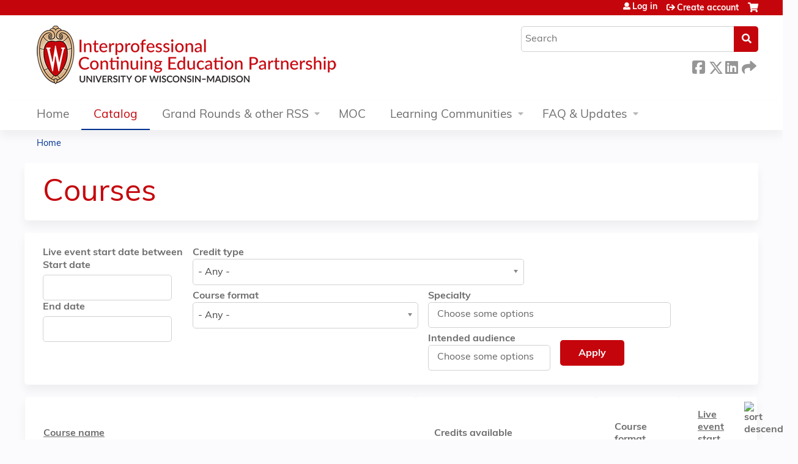

--- FILE ---
content_type: text/html; charset=utf-8
request_url: https://ce.icep.wisc.edu/courses/published?order=field_course_event_date&sort=asc
body_size: 12757
content:
<!DOCTYPE html>
<!--[if IEMobile 7]><html class="iem7"  lang="en" dir="ltr"><![endif]-->
<!--[if lte IE 6]><html class="lt-ie10 lt-ie9 lt-ie8 lt-ie7"  lang="en" dir="ltr"><![endif]-->
<!--[if (IE 7)&(!IEMobile)]><html class="lt-ie10 lt-ie9 lt-ie8"  lang="en" dir="ltr"><![endif]-->
<!--[if IE 8]><html class="lt-ie10 lt-ie9"  lang="en" dir="ltr"><![endif]-->
<!--[if IE 9]><html class="lt-ie10"  lang="en" dir="ltr"><![endif]-->
<!--[if (gte IE 10)|(gt IEMobile 7)]><!--><html  lang="en" dir="ltr" prefix="content: http://purl.org/rss/1.0/modules/content/ dc: http://purl.org/dc/terms/ foaf: http://xmlns.com/foaf/0.1/ og: http://ogp.me/ns# rdfs: http://www.w3.org/2000/01/rdf-schema# sioc: http://rdfs.org/sioc/ns# sioct: http://rdfs.org/sioc/types# skos: http://www.w3.org/2004/02/skos/core# xsd: http://www.w3.org/2001/XMLSchema#"><!--<![endif]-->

<head>
  <!--[if IE]><![endif]-->
<link rel="dns-prefetch" href="//netdna.bootstrapcdn.com" />
<link rel="preconnect" href="//netdna.bootstrapcdn.com" />
<link rel="dns-prefetch" href="//www.googletagmanager.com" />
<link rel="preconnect" href="//www.googletagmanager.com" />
<link rel="dns-prefetch" href="//kit.fontawesome.com" />
<link rel="preconnect" href="//kit.fontawesome.com" />
<meta charset="utf-8" />
<link rel="shortcut icon" href="https://ce.icep.wisc.edu/sites/default/files/favicon.ico" type="image/vnd.microsoft.icon" />
<meta name="generator" content="Drupal 7 (https://www.drupal.org)" />
<link rel="canonical" href="https://ce.icep.wisc.edu/courses/published" />
<link rel="shortlink" href="https://ce.icep.wisc.edu/courses/published" />
  <title>Courses | UW–Madison ICEP</title>

      <meta name="MobileOptimized" content="width">
    <meta name="HandheldFriendly" content="true">
    <meta name="viewport" content="width=device-width">
  
  <link type="text/css" rel="stylesheet" href="/sites/default/files/advagg_css/css__YZMmyCjxADNsxWJVyzxskiYBiPsGboww8DDJoAv1iVA__PqGVjSeXe3e-YM4xspxCavDlyydtEB28TRpZPTEwV5I__1pBwz_HTxEW3FT9rwrRX2NnPvBj92sC6BKEvLor1Rmo.css" media="all" />
<link type="text/css" rel="stylesheet" href="/sites/default/files/advagg_css/css__Bqg1SDmp9CAe6XEIkqmrkRsGk0iHTZHCcB95hCAlYnY__pvxzJdEyVw_5TVP2BBc6RFQHZTlmfsgpKtyMTJgxw8o__1pBwz_HTxEW3FT9rwrRX2NnPvBj92sC6BKEvLor1Rmo.css" media="screen" />
<link type="text/css" rel="stylesheet" href="/sites/default/files/advagg_css/css__KAYyZuD3Blb8no4kLkB8Mz42iZAtP3CSpoctaBxXAYk__fvPfRBYcxk7GRWx0NuYjAtVxBTiY-TmLXJwXfnubDkQ__1pBwz_HTxEW3FT9rwrRX2NnPvBj92sC6BKEvLor1Rmo.css" media="all" />
<link type="text/css" rel="stylesheet" href="/sites/default/files/advagg_css/css__uiV7BxSuVM2TROlsAjqvAQK8tDZI6v5VPhb1RLcmJeo__FzTFyc75sYKfqVmXcRWE4ZuQjKAZWpAK1NPROQLnrss__1pBwz_HTxEW3FT9rwrRX2NnPvBj92sC6BKEvLor1Rmo.css" media="all" />
<link type="text/css" rel="stylesheet" href="/sites/default/files/advagg_css/css__DJVWsB9CJVs_1IGdy-_cGuq4r6SVVaWbEnbS1U2p6y4__7g40UeM74r8hkrzDC6Hbb7RReIGNu-Jsb5XAbAPKIeA__1pBwz_HTxEW3FT9rwrRX2NnPvBj92sC6BKEvLor1Rmo.css" media="all" />
<link type="text/css" rel="stylesheet" href="//netdna.bootstrapcdn.com/font-awesome/4.0.3/css/font-awesome.min.css" media="all" />
<link type="text/css" rel="stylesheet" href="/sites/default/files/advagg_css/css__O4hq9yiqmUyMREVuPrN4zfkluGhQ-sGj-siw5EHXBAM__99-cmblbflKANoZxZEVqUVDSv7bQVWhDXar1otXFRTA__1pBwz_HTxEW3FT9rwrRX2NnPvBj92sC6BKEvLor1Rmo.css" media="all" />
<link type="text/css" rel="stylesheet" href="/sites/default/files/advagg_css/css__a8sTu7ydobI3ZIy47RvgmSpys_pJ1M_75SUP1imZkJM__65EgINbnXqvqlRd3aCgCeyz-ndV5PDYFsP0xZPLtcaY__1pBwz_HTxEW3FT9rwrRX2NnPvBj92sC6BKEvLor1Rmo.css" media="all" />
<link type="text/css" rel="stylesheet" href="/sites/default/files/advagg_css/css__DuLYUylDjxGy0e76t2itFhgUj9R9AeaiB5rFoM5Rc8c__uy-eSde8xPYWIYAFlTtXTOLavp_MT9JuX45TfVkSJyg__1pBwz_HTxEW3FT9rwrRX2NnPvBj92sC6BKEvLor1Rmo.css" media="print" />
<link type="text/css" rel="stylesheet" href="/sites/default/files/cpn/global.css?t97l7v" media="all" />
  <script src="/sites/default/files/advagg_js/js__AK-CL86gnIqwE9tzw-7GchyFRsasNF--XZ-i8xZPTig__rQaVI3heYo2BXUV133Ia4mgKj3R-xkDs52mhHfLT3rY__1pBwz_HTxEW3FT9rwrRX2NnPvBj92sC6BKEvLor1Rmo.js"></script>
<script>jQuery.migrateMute=true;jQuery.migrateTrace=false;</script>
<script src="/sites/default/files/advagg_js/js__-kvGcXFGWOaU7VpBvvU02ZjXrh74aVMBI8zWEAJByXE__7UycUSDIuB6lhk7Uq-4cbRUz0B4-w8Ee93Q1v03yjyQ__1pBwz_HTxEW3FT9rwrRX2NnPvBj92sC6BKEvLor1Rmo.js"></script>
<script src="/sites/default/files/advagg_js/js__2Ilx3cpfTNtjVpicTeNUsKhGe8sgnpGh7uQq-7JQyvc__MaGdTJhfusf2UA2KHAQXSYwwedr6oxnKjidINT34LgI__1pBwz_HTxEW3FT9rwrRX2NnPvBj92sC6BKEvLor1Rmo.js"></script>
<script src="/sites/default/files/advagg_js/js__rXCYSjNzPeK0gMn-5O3oFynC1MagcNBoVZjBL8ukEKA__8VNeyXS2agIBeGgWwuNG1uPtVQSG6MWH1Vv7I5mG86Q__1pBwz_HTxEW3FT9rwrRX2NnPvBj92sC6BKEvLor1Rmo.js"></script>
<script src="/sites/default/files/advagg_js/js__QP1md7ltnAcPYAnCApvq-wVGN5gHCeqOvMY8MeCBbD8__ubvKzw-Mf96Oy-GaaFt_H20YdEnEMnKnxIjIWaV3N9k__1pBwz_HTxEW3FT9rwrRX2NnPvBj92sC6BKEvLor1Rmo.js"></script>
<script async="async" src="https://www.googletagmanager.com/gtag/js?id=UA-96849455-2"></script>
<script>window.dataLayer = window.dataLayer || [];function gtag(){dataLayer.push(arguments)};gtag("js", new Date());gtag("config", "UA-96849455-2", {"groups":"default","anonymize_ip":true});</script>
<script src="https://kit.fontawesome.com/a38c5c05f8.js"></script>
<script src="/sites/default/files/advagg_js/js__uFWNFQEJxmMtMZXCf6xd-RgNWFeiLU_ftHpRIHFXzCQ__rYUxENagaSdNHL3esh5G65gGt-F8qcG20GjcZ2T0zoM__1pBwz_HTxEW3FT9rwrRX2NnPvBj92sC6BKEvLor1Rmo.js"></script>
<script src="/sites/default/files/advagg_js/js__Hb4P6zBByLaIBZA0hfMrut0a2b-f-vAlXzMXjYdGQPQ__JUwkRQTcSkg_MiZ0I9sxHxpLfPlxAgrvizBOIyOJwxQ__1pBwz_HTxEW3FT9rwrRX2NnPvBj92sC6BKEvLor1Rmo.js"></script>
<script>jQuery.extend(Drupal.settings, {"basePath":"\/","pathPrefix":"","setHasJsCookie":0,"ajaxPageState":{"theme":"ce_next","theme_token":"1TIxd_DxK1YHJyJprLIlMpRDerpJo4Xxz1zlLtaJycs","css":{"modules\/system\/system.base.css":1,"modules\/system\/system.menus.css":1,"modules\/system\/system.messages.css":1,"modules\/system\/system.theme.css":1,"sites\/all\/modules\/contrib\/tipsy\/stylesheets\/tipsy.css":1,"misc\/ui\/jquery.ui.core.css":1,"misc\/ui\/jquery.ui.theme.css":1,"misc\/ui\/jquery.ui.datepicker.css":1,"sites\/all\/modules\/contrib\/date\/date_popup\/themes\/jquery.timeentry.css":1,"sites\/all\/libraries\/chosen\/chosen.css":1,"sites\/all\/modules\/contrib\/chosen\/css\/chosen-drupal.css":1,"modules\/book\/book.css":1,"sites\/all\/modules\/contrib\/calendar\/css\/calendar_multiday.css":1,"sites\/all\/modules\/custom\/calendar_plus\/css\/calendar_plus.css":1,"modules\/comment\/comment.css":1,"sites\/default\/modules\/features\/custom\/custom.css":1,"sites\/all\/modules\/contrib\/date\/date_repeat_field\/date_repeat_field.css":1,"sites\/all\/modules\/features\/ethosce_admin\/ethosce-admin.css":1,"sites\/all\/modules\/features\/ethosce_bi\/ethosce_bi.css":1,"sites\/all\/modules\/features\/ethosce_faculty_management\/ethosce_faculty_management.css":1,"sites\/all\/modules\/features\/ethosce_warpwire\/ethosce_warpwire.css":1,"modules\/field\/theme\/field.css":1,"modules\/node\/node.css":1,"modules\/poll\/poll.css":1,"sites\/all\/modules\/contrib\/quiz\/quiz.css":1,"sites\/all\/modules\/contrib\/relation_add\/relation_add.css":1,"sites\/all\/modules\/contrib\/ubercart\/uc_order\/uc_order.css":1,"sites\/all\/modules\/contrib\/ubercart\/uc_product\/uc_product.css":1,"sites\/all\/modules\/contrib\/ubercart\/uc_store\/uc_store.css":1,"modules\/user\/user.css":1,"sites\/default\/modules\/custom\/uwm_sso\/uwm_sso.css":1,"sites\/all\/modules\/contrib\/workflow\/workflow_admin_ui\/workflow_admin_ui.css":1,"sites\/all\/modules\/contrib\/views\/css\/views.css":1,"sites\/all\/modules\/contrib\/ctools\/css\/ctools.css":1,"\/\/netdna.bootstrapcdn.com\/font-awesome\/4.0.3\/css\/font-awesome.min.css":1,"sites\/all\/modules\/contrib\/panels\/css\/panels.css":1,"sites\/all\/modules\/contrib\/pdm\/pdm.css":1,"sites\/all\/modules\/contrib\/views_tooltip\/views_tooltip.css":1,"sites\/all\/modules\/contrib\/date\/date_popup\/themes\/datepicker.1.7.css":1,"sites\/all\/modules\/custom\/course_user_merge\/user_merge.css":1,"sites\/all\/libraries\/footable\/footable.standalone.min.css":1,"sites\/all\/modules\/contrib\/footable\/css\/footable_standalone.css":1,"sites\/all\/modules\/contrib\/navbar_extras\/modules\/navbar_shiny\/css\/navbar_shiny.css":1,"sites\/all\/libraries\/mmenu\/main\/src\/css\/jquery.mmenu.all.css":1,"sites\/all\/libraries\/mmenu\/icomoon\/icomoon.css":1,"sites\/all\/modules\/contrib\/mmenu\/themes\/mm-basic\/styles\/mm-basic.css":1,"sites\/all\/themes\/ethosce_base\/system.menus.css":1,"sites\/all\/themes\/ethosce_base\/css\/normalize.css":1,"sites\/all\/themes\/ethosce_base\/css\/wireframes.css":1,"sites\/all\/themes\/ethosce_base\/css\/layouts\/responsive-sidebars.css":1,"sites\/all\/themes\/ethosce_base\/css\/page-backgrounds.css":1,"sites\/all\/themes\/ethosce_base\/css\/tabs.css":1,"sites\/all\/themes\/ethosce_base\/css\/pages.css":1,"sites\/all\/themes\/ethosce_base\/css\/blocks.css":1,"sites\/all\/themes\/ethosce_base\/css\/navigation.css":1,"sites\/all\/themes\/ethosce_base\/css\/views-styles.css":1,"sites\/all\/themes\/ethosce_base\/css\/nodes.css":1,"sites\/all\/themes\/ethosce_base\/css\/comments.css":1,"sites\/all\/themes\/ethosce_base\/css\/forms.css":1,"sites\/all\/themes\/ethosce_base\/css\/fields.css":1,"sites\/all\/themes\/ethosce_base\/css\/print.css":1,"sites\/all\/themes\/ce\/css\/ce.css":1,"sites\/all\/themes\/ce\/css\/ce-media-queries.css":1,"sites\/all\/themes\/ce_next\/css\/main.css":1,"sites\/all\/themes\/ce_next\/css\/colors.css":1,"sites\/all\/themes\/ce_next\/css\/media-queries.css":1,"sites\/all\/themes\/ce\/css\/ce-print.css":1,"cpn_global":1},"js":{"sites\/all\/modules\/contrib\/jquery_update\/replace\/jquery\/1.12\/jquery.min.js":1,"sites\/all\/modules\/contrib\/jquery_update\/replace\/jquery-migrate\/1\/jquery-migrate.min.js":1,"misc\/jquery-extend-3.4.0.js":1,"misc\/jquery-html-prefilter-3.5.0-backport.js":1,"misc\/jquery.once.js":1,"misc\/drupal.js":1,"sites\/all\/modules\/contrib\/tipsy\/javascripts\/jquery.tipsy.js":1,"sites\/all\/modules\/contrib\/tipsy\/javascripts\/tipsy.js":1,"sites\/all\/modules\/contrib\/jquery_update\/replace\/ui\/ui\/minified\/jquery.ui.core.min.js":1,"sites\/all\/modules\/contrib\/jquery_update\/replace\/ui\/external\/jquery.cookie.js":1,"sites\/all\/modules\/contrib\/jquery_update\/replace\/ui\/ui\/minified\/jquery.ui.datepicker.min.js":1,"misc\/ui\/jquery.ui.datepicker-1.13.0-backport.js":1,"sites\/all\/modules\/contrib\/date\/date_popup\/jquery.timeentry.pack.js":1,"sites\/all\/libraries\/chosen\/chosen.jquery.min.js":1,"misc\/form-single-submit.js":1,"sites\/all\/modules\/custom\/calendar_plus\/js\/jquery.equalheights.js":1,"sites\/default\/modules\/features\/custom\/custom.js":1,"sites\/all\/modules\/features\/ethosce_admin\/ethosce-admin.js":1,"sites\/all\/modules\/features\/ethosce_bi\/ethosce_bi.js":1,"sites\/all\/modules\/features\/ethosce_faculty_management\/ethosce_faculty_management.js":1,"sites\/all\/modules\/features\/ethosce_site\/ethosce_site.js":1,"sites\/all\/modules\/features\/ethosce_slideshow\/js\/ethosce_slideshow.js":1,"sites\/all\/modules\/custom\/upload_progress\/js\/upload_progress.js":1,"sites\/all\/modules\/contrib\/pdm\/pdm.js":1,"sites\/all\/modules\/features\/ethosce_courses\/js\/vertical_steps.js":1,"sites\/all\/modules\/contrib\/date\/date_popup\/date_popup.js":1,"sites\/all\/modules\/custom\/course_user_merge\/user_merge.js":1,"sites\/all\/libraries\/footable\/footable.min.js":1,"sites\/all\/modules\/contrib\/footable\/footable.js":1,"sites\/all\/modules\/contrib\/google_analytics\/googleanalytics.js":1,"https:\/\/www.googletagmanager.com\/gtag\/js?id=UA-96849455-2":1,"https:\/\/kit.fontawesome.com\/a38c5c05f8.js":1,"sites\/all\/modules\/contrib\/mmenu\/js\/mmenu.js":1,"sites\/all\/libraries\/mmenu\/hammer\/hammer.js":1,"sites\/all\/libraries\/mmenu\/jquery.hammer\/jquery.hammer.js":1,"sites\/all\/libraries\/mmenu\/main\/src\/js\/jquery.mmenu.min.all.js":1,"sites\/all\/modules\/contrib\/chosen\/chosen.js":1,"sites\/all\/themes\/ce\/js\/ce.js":1}},"uid":0,"warpwire":{"warpwire_url":"https:\/\/bdf8b572ce20.warpwire.com\/","warpwire_module_path":"sites\/all\/modules\/custom\/warpwire","warpwire_share_default":1,"warpwire_title_default":1,"warpwire_autoplay_default":0,"warpwire_cc_load_policy_default":0,"warpwire_secure_portal_default":1},"tipsy":{"custom_selectors":[{"selector":".tipsy","options":{"fade":1,"gravity":"w","delayIn":0,"delayOut":0,"trigger":"hover","opacity":"0.8","offset":0,"html":0,"tooltip_content":{"source":"attribute","selector":"title"}}},{"selector":".views-tooltip","options":{"fade":1,"gravity":"autoNS","delayIn":0,"delayOut":0,"trigger":"hover","opacity":"0.8","offset":0,"html":1,"tooltip_content":{"source":"attribute","selector":"tooltip-content"}}}]},"datePopup":{"edit-date-filter-1-min-datepicker-popup-0":{"func":"datepicker","settings":{"changeMonth":true,"changeYear":true,"autoPopUp":"focus","closeAtTop":false,"speed":"immediate","firstDay":0,"dateFormat":"mm\/dd\/yy","yearRange":"-3:+3","fromTo":false,"defaultDate":"0y"}},"edit-date-filter-1-max-datepicker-popup-0":{"func":"datepicker","settings":{"changeMonth":true,"changeYear":true,"autoPopUp":"focus","closeAtTop":false,"speed":"immediate","firstDay":0,"dateFormat":"mm\/dd\/yy","yearRange":"-3:+3","fromTo":false,"defaultDate":"0y"}}},"chosen":{"selector":"select:not(\u0027.fivestar-widget select, .widget-type-select, .webform-datepicker select, #uc-cart-checkout-form select,#edit-node-recur select\u0027)","minimum_single":10,"minimum_multiple":5,"minimum_width":150,"options":{"allow_single_deselect":false,"disable_search":false,"disable_search_threshold":10,"search_contains":false,"placeholder_text_multiple":"Choose some options","placeholder_text_single":"Choose an option","no_results_text":"No results match","inherit_select_classes":true}},"urlIsAjaxTrusted":{"\/courses\/published":true,"\/search":true},"footable":{"footable":{"expandAll":false,"expandFirst":false,"showHeader":true,"toggleColumn":"first","breakpoints":{"xs":480,"sm":680,"md":992,"lg":1200}}},"better_exposed_filters":{"views":{"ethosce_courses":{"displays":{"page_1":{"filters":{"date_filter_1":{"required":false},"type":{"required":false},"field_course_format_tid":{"required":false},"field_primary_specialty_value":{"required":false},"field_target_audience_custom_value":{"required":false}}}}}}},"mmenu":{"mmenu_left":{"enabled":"1","title":"Left menu","name":"mmenu_left","blocks":[{"module_delta":"ethosce_search|ethosce_search","menu_parameters":{"min_depth":"1"},"title":"\u003Cnone\u003E","collapsed":"0","wrap":"1","module":"ethosce_search","delta":"ethosce_search"},{"module_delta":"system|main-menu","menu_parameters":{"min_depth":"1"},"title":"\u003Cnone\u003E","collapsed":"0","wrap":"1","module":"system","delta":"main-menu"},{"module_delta":"local_tasks_blocks|menu_local_tasks","menu_parameters":{"min_depth":"1"},"title":"\u003Cnone\u003E","collapsed":"0","wrap":"1","module":"local_tasks_blocks","delta":"menu_local_tasks"}],"options":{"classes":"mm-basic","effects":[],"slidingSubmenus":true,"clickOpen":{"open":true,"selector":"#ethosce-mmenu-toggle"},"counters":{"add":true,"update":true},"dragOpen":{"open":true,"pageNode":"body","threshold":100,"maxStartPos":50},"footer":{"add":false,"content":"","title":"Copyright \u00a92017","update":true},"header":{"add":false,"content":"","title":"Site-Install","update":true},"labels":{"collapse":false},"offCanvas":{"enabled":true,"modal":false,"moveBackground":true,"position":"left","zposition":"front"},"searchfield":{"add":false,"addTo":"menu","search":false,"placeholder":"Search","noResults":"No results found.","showLinksOnly":true}},"configurations":{"clone":false,"preventTabbing":false,"panelNodetype":"div, ul, ol","transitionDuration":400,"classNames":{"label":"Label","panel":"Panel","selected":"Selected","buttonbars":{"buttonbar":"anchors"},"counters":{"counter":"Counter"},"fixedElements":{"fixedTop":"FixedTop","fixedBottom":"FixedBottom"},"footer":{"panelFooter":"Footer"},"header":{"panelHeader":"Header","panelNext":"Next","panelPrev":"Prev"},"labels":{"collapsed":"Collapsed"},"toggles":{"toggle":"Toggle","check":"Check"}},"dragOpen":{"width":{"perc":0.8,"min":140,"max":440},"height":{"perc":0.8,"min":140,"max":880}},"offCanvas":{"menuInjectMethod":"prepend","menuWrapperSelector":"body","pageNodetype":"div","pageSelector":"body \u003E div"}},"custom":[],"position":"left"}},"googleanalytics":{"account":["UA-96849455-2"],"trackOutbound":1,"trackMailto":1,"trackDownload":1,"trackDownloadExtensions":"7z|aac|arc|arj|asf|asx|avi|bin|csv|doc(x|m)?|dot(x|m)?|exe|flv|gif|gz|gzip|hqx|jar|jpe?g|js|mp(2|3|4|e?g)|mov(ie)?|msi|msp|pdf|phps|png|ppt(x|m)?|pot(x|m)?|pps(x|m)?|ppam|sld(x|m)?|thmx|qtm?|ra(m|r)?|sea|sit|tar|tgz|torrent|txt|wav|wma|wmv|wpd|xls(x|m|b)?|xlt(x|m)|xlam|xml|z|zip"},"currentPath":"courses\/published","currentPathIsAdmin":false});</script>
      <!--[if lt IE 9]>
    <script src="/sites/all/themes/zen/js/html5-respond.js"></script>
    <![endif]-->
  </head>
<body class="html not-front not-logged-in no-sidebars page-courses page-courses-published section-courses page-views title-length-small title-length-7 not-homepage  no-tabs no-course-sidebar no-search-sidebar no-og-context no-uc-cart not-admin-theme user-non-sso" >
  <div id="wrapper">
    <div id="page-wrapper">
              <p id="skip-link">
          <a href="#main-content" class="element-invisible element-focusable">Jump to content</a>
        </p>
                  
<div id="header-wrapper">
  <header id="header">
    <div id="header-inner" class="clearfix">
              <a href="/" title="Home" rel="home" id="logo"><img src="https://ce.icep.wisc.edu/sites/default/files/INTECONTED_color-flush_CEMS_Header.png" alt="Home" /></a>
      
              <div id="name-and-slogan">
                      <h1 id="site-name">
              <a href="/" title="Home" rel="home"><span>UW–Madison ICEP</span></a>
            </h1>
          
                  </div><!-- /#name-and-slogan -->
            <div id="header-right">
          <div class="header__region region region-header">
    <div id="block-ethosce-search-ethosce-search" class="block block-ethosce-search first odd">

    
  <div class="content">
    <form action="/search" method="post" id="ethosce-search-form" accept-charset="UTF-8"><div><div class="container-inline form-wrapper" id="edit-ethosce-search"><div class="form-item form-type-textfield form-item-text">
  <div class="field-label"><label  class="element-invisible" for="edit-text">Search</label> </div>
 <input placeholder="Search" type="text" id="edit-text" name="text" value="" size="20" maxlength="128" class="form-text" />
</div>
<input type="submit" id="edit-submit" name="op" value="Search" class="form-submit" /></div><input type="hidden" name="form_build_id" value="form-6kNTRjvpL1w0_SsjpLeH9Synrc23cYOuHYpjQK541vE" />
<input type="hidden" name="form_id" value="ethosce_search_form" />
</div></form>  </div>
</div>
<div id="ethosce-user-links-wrapper" class="clearfix">
  <div id="ethosce-mmenu-toggle">Open menu</div>  <div id="uc-cart-link"><a href="/user/login?destination=courses/published%3Forder%3Dfield_course_event_date%26sort%3Dasc" class="no-items" data-count="0"><span>Cart</span></a></div>  <div id="block-system-user-menu" class="block block-system block-menu even" role="navigation">
    <div class="content">
      <ul class="menu"><li class="menu__item is-leaf first leaf"><a href="/user/login?destination=courses/published%3Forder%3Dfield_course_event_date%26sort%3Dasc" class="menu__link">Log in</a></li>
<li class="menu__item is-leaf last leaf"><a href="/user/register?destination=courses/published%3Forder%3Dfield_course_event_date%26sort%3Dasc" title="" class="menu__link">Create account</a></li>
</ul>    </div>
  </div>
  </div>
<div id="block-service-links-service-links-not-node" class="block block-service-links last odd">

    <h3 class="block__title block-title">Bookmark/Search this post</h3>
  
  <div class="content">
    <div class="service-links"><div class="item-list"><ul><li class="first"><a href="https://www.facebook.com/sharer.php?u=https%3A//ce.icep.wisc.edu/courses/published&amp;t=Courses" title="Share this page on Facebook" class="service-links-facebook" rel="nofollow" target="_blank"><img typeof="foaf:Image" src="https://ce.icep.wisc.edu/sites/all/themes/ce/css/images/facebook.png" alt="Facebook logo" /> Facebook</a></li>
<li><a href="https://x.com/intent/post?url=https%3A//ce.icep.wisc.edu/courses/published&amp;text=Courses" title="Share this on X" class="service-links-twitter" rel="nofollow" target="_blank"><img typeof="foaf:Image" src="https://ce.icep.wisc.edu/sites/all/themes/ce/css/images/twitter.png" alt="X logo" /> X</a></li>
<li><a href="https://www.linkedin.com/shareArticle?mini=true&amp;url=https%3A//ce.icep.wisc.edu/courses/published&amp;title=Courses&amp;summary=&amp;source=UW%E2%80%93Madison%20ICEP" title="Share this page on LinkedIn" class="service-links-linkedin" rel="nofollow" target="_blank"><img typeof="foaf:Image" src="https://ce.icep.wisc.edu/sites/all/themes/ce/css/images/linkedin.png" alt="LinkedIn logo" /> LinkedIn</a></li>
<li class="last"><a href="https://ce.icep.wisc.edu/forward?path=courses/published" title="Send this page to a friend" class="service-links-forward" rel="nofollow" target="_blank"><img typeof="foaf:Image" src="https://ce.icep.wisc.edu/sites/all/themes/ce/css/images/forward.png" alt="Forward logo" /> Forward</a></li>
</ul></div></div>  </div>
</div>
  </div>
      </div>
    </div><!--/#header-inner-->
  </header>

  <div id="navigation-outer">
    <div id="navigation">
      <div id="topnav-inner">
                  <nav id="main-menu">
            <ul class="menu"><li class="menu__item is-collapsed first collapsed"><a href="/" title="" class="menu__link">Home</a></li>
<li class="menu__item is-leaf is-active-trail leaf active-trail"><a href="/courses" title="" class="menu__link is-active-trail is-active active-trail active">Catalog</a></li>
<li class="menu__item is-expanded expanded"><a href="/series" title="" class="menu__link">Grand Rounds &amp; other RSS</a><ul class="menu"><li class="menu__item is-leaf first leaf"><a href="/series" title="" class="menu__link">Live Grand Rounds, Journal Club, Case Conference</a></li>
<li class="menu__item is-leaf last leaf"><a href="/enduring-rss" class="menu__link">Online/Enduring Grand Rounds</a></li>
</ul></li>
<li class="menu__item is-leaf leaf"><a href="/uw-moc" title="" class="menu__link">MOC</a></li>
<li class="menu__item is-expanded expanded"><a href="/og" title="" class="menu__link">Learning Communities</a><ul class="menu"><li class="menu__item is-leaf first leaf"><a href="/home" class="menu__link">Clinical Teaching Learning Community</a></li>
<li class="menu__item is-leaf leaf"><a href="/group/mental-health" class="menu__link">Mental Health</a></li>
<li class="menu__item is-leaf last leaf"><a href="/obesity" title="The Pediatric Obesity learning community provides a forum for health professionals concerned about pediatric obesity prevention, management and treatment to engage in interactive online courses such as Nutrition and Healthy Life Choices, Lipid Management, and Patient and Family Communication with more to come; network with colleagues via discussions related to the topic; and, follow news related to emerging research and public health trends." class="menu__link">Pediatric Obesity</a></li>
</ul></li>
<li class="menu__item is-expanded last expanded"><a href="/content/about-icep" title="" class="menu__link">FAQ &amp; Updates</a><ul class="menu"><li class="menu__item is-leaf first leaf"><a href="/content/get-updates" title="" class="menu__link">Update Email Preferences</a></li>
<li class="menu__item is-leaf leaf"><a href="/faq" class="menu__link">Frequently Asked Questions</a></li>
<li class="menu__item is-leaf leaf"><a href="/activity-planners" class="menu__link">Planning CE</a></li>
<li class="menu__item is-leaf leaf"><a href="/content/about-icep" class="menu__link">About ICEP</a></li>
<li class="menu__item is-leaf last leaf"><a href="/content/contact-us" class="menu__link">Contact Us</a></li>
</ul></li>
</ul>          </nav>
        
      </div><!--/#topnav-inner-->
    </div><!-- /#navigation -->

          <div id="crumbs">
        <div id="crumbs-inner" class="clearfix">
          <div id="breadcrumb-container">
            <h2 class="element-invisible">You are here</h2><div class="breadcrumb"><a href="/">Home</a></div>          </div>
        </div>
      </div>
      </div><!-- /#navigation-outer -->


      <div id="title-container">
      <div id="title-container-inner" class="clearfix">
                                  <h1 class="title" id="page-title">Courses</h1>
                      </div>
    </div>
  
</div><!--/#header-wrapper-->

<div id="page">
  <div id="main-wrapper">
    <div id="main">
      
            <div id="content" class="column" role="main">
                        <a id="main-content"></a>
                <div id="content-area">
                                        


<div class="view view-ethosce-courses view-id-ethosce_courses view-display-id-page_1 view-dom-id-04ac3734d18b9573b4a43adf947b552c">
        
      <div class="view-filters">
      <form action="/courses/published" method="get" id="views-exposed-form-ethosce-courses-page-1" accept-charset="UTF-8"><div><div class="views-exposed-form">
  <div class="views-exposed-widgets clearfix">
          <div id="date_views_exposed_filter-f70fa76a5ba8ec1792c8c78238ba8e93-wrapper" class="views-exposed-widget views-widget-filter-date_filter_1">
                  <label for="date_views_exposed_filter-f70fa76a5ba8ec1792c8c78238ba8e93">
            Live event start date between          </label>
                                <div class="views-widget">
          <div id="date_views_exposed_filter-f70fa76a5ba8ec1792c8c78238ba8e93" class="form-wrapper"><div id="edit-date-filter-min-wrapper"><div id="edit-date-filter-min-inside-wrapper"><div  class="container-inline-date"><div class="form-item form-type-date-popup form-item-date-filter-1-min">
  <div class="field-label"><label  for="edit-date-filter-1-min">Start date</label> </div>
 <div id="edit-date-filter-1-min"  class="date-padding"><div class="form-item form-type-textfield form-item-date-filter-1-min-date" aria-describedby="edit-date-filter-1-min-datepicker-popup-0-description">
  <div class="field-label"><label  class="element-invisible" for="edit-date-filter-1-min-datepicker-popup-0">Date</label> </div>
<div class="description" id="edit-date-filter-1-min-datepicker-popup-0-description"> E.g., 01/21/2026</div>
 <input type="text" id="edit-date-filter-1-min-datepicker-popup-0" name="date_filter_1[min][date]" value="" size="20" maxlength="30" class="form-text" />
</div>
</div>
</div>
</div></div></div><div id="edit-date-filter-max-wrapper"><div id="edit-date-filter-max-inside-wrapper"><div  class="container-inline-date"><div class="form-item form-type-date-popup form-item-date-filter-1-max">
  <div class="field-label"><label  for="edit-date-filter-1-max">End date</label> </div>
 <div id="edit-date-filter-1-max"  class="date-padding"><div class="form-item form-type-textfield form-item-date-filter-1-max-date" aria-describedby="edit-date-filter-1-max-datepicker-popup-0-description">
  <div class="field-label"><label  class="element-invisible" for="edit-date-filter-1-max-datepicker-popup-0">Date</label> </div>
<div class="description" id="edit-date-filter-1-max-datepicker-popup-0-description"> E.g., 01/21/2026</div>
 <input type="text" id="edit-date-filter-1-max-datepicker-popup-0" name="date_filter_1[max][date]" value="" size="20" maxlength="30" class="form-text" />
</div>
</div>
</div>
</div></div></div></div>        </div>
      </div>
          <div id="edit-type-wrapper" class="views-exposed-widget views-widget-filter-type">
                  <label for="edit-type">
            Credit type          </label>
                                <div class="views-widget">
          <div class="form-item form-type-select form-item-type">
 <select id="edit-type" name="type" class="form-select"><option value="All" selected="selected">- Any -</option><option value="aafp">AAFP Credits</option><option value="aama_ceus">AAMA CEUs</option><option value="abos_pip">MOC: ABOS Performance in Practice Points (Part IV)</option><option value="abos_sa">MOC: ABOS Self-Assessment Examination (Part II)</option><option value="abs_accredited_cme">ABS Accredited CME</option><option value="abs_self_assessment">ABS Self-Assessment</option><option value="acpe_aids">ACPE: AIDS Therapy - Pharmacist</option><option value="acpe_aids_therapy">ACPE: AIDS Therapy – Pharmacy Technician</option><option value="acpe_compounding">ACPE: Compounding - Pharmacist</option><option value="acpe_compounding_tech">ACPE: Compounding – Pharmacy Technician</option><option value="acpe_disease">ACPE: Disease State Management/Drug Therapy – Pharmacist</option><option value="acpe_disease_tech">ACPE: Disease State Management/Drug Therapy – Pharmacy Technician</option><option value="acpe_general">ACPE: General Pharmacy - Pharmacist</option><option value="acpe_general_tech">ACPE: General Pharmacy – Pharmacy Technician</option><option value="acpe_immunizations">ACPE: Immunizations - Pharmacist</option><option value="acpe_immunizations_tech">ACPE: Immunizations – Pharmacy Technician</option><option value="acpe_law">ACPE: Law Related to Pharmacy Practice - Pharmacist</option><option value="acpe_law_tech">ACPE: Law Related to Pharmacy Practice – Pharmacy Technician</option><option value="acpe_pain">ACPE: Pain Management - Pharmacist</option><option value="acpe_pain_tech">ACPE: Pain Management – Pharmacy Technician</option><option value="acpe_patient">ACPE: Patient Safety - Pharmacist</option><option value="acpe_patient_tech">ACPE: Patient Safety – Pharmacy Technician</option><option value="ada_cerp">ADA CERP Continuing Education Credits</option><option value="advanced_level_credits">Advanced-level credits</option><option value="ama_approved">Approved for AMA PRA Category 1 Credit™</option><option value="aop">IJCAHPO CE Credit</option><option value="capce_ceh">CAPCE CEH</option><option value="entry_level_continuing_competenc">Entry-level Continuing Competency credits</option><option value="entry_level_credits">Entry-level credits</option><option value="ipce">IPCE Credit</option><option value="nsgc">NSGC Category 1 CEU Contact Hours</option><option value="ot">Occupational Therapy (OT) CE Contact Hours</option><option value="wisconsin_opioid">Wisconsin Responsible Opioid Prescribing Credit</option><option value="campep">Medical Physicist: CAMPEP</option><option value="certified_midwife">Certified Nurse Midwife/Certified Midwife</option><option value="aana">AANA Class A Credits</option><option value="aap">AAP Credits</option><option value="aapa">AAPA Category 1 CME</option><option value="aba_moc_2">MOCA 2.0®: ABA Lifelong Learning Points (Part II)</option><option value="abam_moc_2">TraCC: ABAM SAMs Points (Part II)</option><option value="abim_moc_2">MOC: ABIM Medical Knowledge Points (Part II)</option><option value="abim_moc_4">MOC: ABIM Improvement in Medical Practice Points (Part IV)</option><option value="abo_moc_2">MOC: ABO Lifelong Learning &amp; Self-Assessment Points (Part II)</option><option value="abo_moc_4">MOC: ABO Improvement in Medical Practice Points (Part IV)</option><option value="aba_patient_safety">MOCA 2.0®: ABA Patient Safety</option><option value="abohns_moc_2">MOC: ABOHNS Lifelong Learning &amp; Self-Assessment Points (Part II)</option><option value="abohns_moc_4">MOC: ABOHNS Improvement in Medical Practice Points (Part IV)</option><option value="abp_moc_2">MOC: ABP Lifelong Learning Points (Part II)</option><option value="abpath_moc_2">MOC: ABPath SAMs Points (Part II)</option><option value="abpath_moc_4">MOC: ABPath Improvement in Medical Practice Points (Part IV)</option><option value="abr_moc_2">MOC: ABR Lifelong Learning &amp; Self-Assessment Points (Part II)</option><option value="abtc">ABTC Category 1 CEPTC hour(s)/UW Health</option><option value="abtc_category_1">ABTC Category 1 CEPTC hour(s)</option><option value="social_work">ACE Credits</option><option value="acpe">ACPE Contact Hours - Pharmacist</option><option value="acpe_tech">ACPE Contact Hours - Pharmacist Technician</option><option value="ama">AMA PRA Category 1 Credit™</option><option value="ancc">ANCC Contact Hours</option><option value="ancc_pharma">ANCC Pharmacotherapy Contact Hours</option><option value="apa">APA CE Credits</option><option value="asha_ceu">ASHA CEU Credit Hours</option><option value="boc_ceus">BOC Category A CEUs</option><option value="boc_ebp">BOC EBP CEUs</option><option value="ccm_pace">CCM® PACE™ CE Contact Hours</option><option value="dietitian">CDR CPEUs</option><option value="cech">CECH Approved Credits</option><option value="chiro">Chiropractic CE Hours</option><option value="cope">COPE Credit Hours</option><option value="cphq">CPHQ CE Credits</option><option value="crce">CRCE® Contact Hours</option><option value="nsca_ceus">NSCA CEU Contact Hours</option><option value="physical_therapy">Physical Therapy Contact Hours</option><option value="university_of_wisconsin">University of Wisconsin–Madison Continuing Education Hours</option><option value="abts_accredited_cme">ABTS Accredited CME</option><option value="abts_self_assessment">ABTS Self-Assessment</option><option value="abts_performance_practice">ABTS Performance in Practice</option><option value="abts_patient_safety">ABTS Patient Safety</option></select>
</div>
        </div>
      </div>
          <div id="edit-field-course-format-tid-wrapper" class="views-exposed-widget views-widget-filter-field_course_format_tid">
                  <label for="edit-field-course-format-tid">
            Course format          </label>
                                <div class="views-widget">
          <div class="form-item form-type-select form-item-field-course-format-tid">
 <select id="edit-field-course-format-tid" name="field_course_format_tid" class="form-select"><option value="All" selected="selected">- Any -</option><option value="3">In-person Live Activity</option><option value="4">In-person and Virtual Live Activity</option><option value="7">Virtual Live Activity</option><option value="11">Internet Enduring Material</option><option value="204">Journal-based CME Activity</option><option value="8">Performance Improvement CME Activity</option><option value="205">Other, Live Activity and Internet Enduring Material</option><option value="206">Other, Undefined Activity</option><option value="207">Education Not for Credit</option></select>
</div>
        </div>
      </div>
          <div id="edit-field-primary-specialty-value-wrapper" class="views-exposed-widget views-widget-filter-field_primary_specialty_value">
                  <label for="edit-field-primary-specialty-value">
            Specialty          </label>
                                <div class="views-widget">
          <div class="form-item form-type-select form-item-field-primary-specialty-value">
 <select multiple="multiple" name="field_primary_specialty_value[]" id="edit-field-primary-specialty-value" size="8" class="form-select"><option value="anesthesiology">Anesthesiology</option><option value="athletic_training">Athletic Training</option><option value="audiology">Audiology</option><option value="cardiovascular_medicine">Cardiovascular Medicine</option><option value="dermatology">Dermatology</option><option value="emergency_medicine">Emergency Medicine</option><option value="endocrinology">Endocrinology</option><option value="family_medicine_and_community_health">Family Medicine and Community Health</option><option value="gastroenterology_and_hepatology">Gastroenterology and Hepatology</option><option value="general_internal_medicine">General Internal Medicine</option><option value="genetics_and_metabolism">Genetics and Metabolism</option><option value="geriatrics_and_gerontology">Geriatrics and Gerontology</option><option value="hematology_and_oncology">Hematology and Oncology</option><option value="hospital_medicine">Hospital Medicine</option><option value="infectious_disease">Infectious Disease</option><option value="nephrology">Nephrology</option><option value="neurology">Neurology</option><option value="obstetrics_and_gynecology">Obstetrics and Gynecology</option><option value="ophthalmology_and_visual_sciences">Ophthalmology and Visual Sciences</option><option value="otolaryngology">Otolaryngology</option><option value="orthopedics_and_rehabilitation">Orthopedics and Rehabilitation</option><option value="pathology">Pathology</option><option value="pediatrics____nephrology">Pediatrics ­–­ Nephrology</option><option value="pediatrics____allergy">Pediatrics ­– Allergy</option><option value="pediatrics____cardiology">Pediatrics ­– Cardiology</option><option value="pediatrics____child_protection">Pediatrics ­– Child Protection</option><option value="pediatrics____critical_care">Pediatrics ­– Critical Care</option><option value="pediatrics____emergency_medicine">Pediatrics ­– Emergency Medicine</option><option value="pediatrics____endocrinology_and_diabetes">Pediatrics ­– Endocrinology and Diabetes</option><option value="pediatrics____gastroenterology_and_nutrition">Pediatrics –­ Gastroenterology and Nutrition</option><option value="pediatrics____general">Pediatrics – ­General</option><option value="pediatrics____hematology_and_oncology">Pediatrics ­– Hematology and Oncology</option><option value="pediatrics____hospital_medicine">Pediatrics ­– Hospital Medicine</option><option value="pediatrics____infectious_diseases">Pediatrics ­– Infectious Diseases</option><option value="pediatrics____neonatology">Pediatrics ­– Neonatology</option><option value="pediatrics____neurodevelopmental_behavioral_pediatrics">Pediatrics ­– Neurodevelopmental/Behavioral Pediatrics</option><option value="pediatrics___pulmonology">Pediatrics – Pulmonology</option><option value="pediatrics____surgery">Pediatrics ­– Surgery</option><option value="psychiatry">Psychiatry</option><option value="pulmonology">Pulmonology</option><option value="radiology">Radiology</option><option value="rheumatology">Rheumatology</option><option value="sleep_medicine">Sleep Medicine</option><option value="sports_medicine">Sports Medicine</option><option value="surgery">Surgery</option><option value="urology">Urology</option><option value="other">Other</option></select>
</div>
        </div>
      </div>
          <div id="edit-field-target-audience-custom-value-wrapper" class="views-exposed-widget views-widget-filter-field_target_audience_custom_value">
                  <label for="edit-field-target-audience-custom-value">
            Intended audience          </label>
                                <div class="views-widget">
          <div class="form-item form-type-select form-item-field-target-audience-custom-value">
 <select multiple="multiple" name="field_target_audience_custom_value[]" id="edit-field-target-audience-custom-value" size="8" class="form-select"><option value="any">Any</option><option value="health_care_executive">Health Care Executive</option><option value="nurse">Nurse</option><option value="nurse_practitioner">Nurse Practitioner</option><option value="pharmacist">Pharmacist</option><option value="pharmacy_technician">Pharmacy Technician</option><option value="physician">Physician</option><option value="physician_assistant">Physician Assistant</option><option value="resident_fellow">Resident/Fellow</option><option value="scientist_researcher">Scientist/Researcher</option><option value="social_worker">Social Worker</option><option value="student">Student</option><option value="other_health_professional">Other Health Professional</option><option value="other_not_specified">Other not specified</option></select>
</div>
        </div>
      </div>
                    <div class="views-exposed-widget views-submit-button">
      <input type="submit" id="edit-submit-ethosce-courses" value="Apply" class="form-submit" />    </div>
      </div>
</div>
</div></form>    </div>
  
  
      <div class="view-content">
      <table class="views-table cols-5 footable fooicon-expanded-minus fooicon-collapsed-plus"  id="footable">
        <thead>
    <tr>
              <th  data-type="html" data-breakpoints=""class="views-field views-field-title" >
          <a href="/courses/published?order=title&amp;sort=asc" title="sort by Course name" class="active">Course name</a>        </th>
              <th  data-type="html" data-breakpoints="xs"class="views-field views-field-course-credit-types" >
          Credits available        </th>
              <th  data-type="html" data-breakpoints="xs"class="views-field views-field-field-course-format" >
          Course format        </th>
              <th  data-type="html" data-breakpoints="xs"class="views-field views-field-field-course-event-date active" >
          <a href="/courses/published?order=field_course_event_date&amp;sort=desc" title="sort by Live event start date" class="active">Live event start date<img typeof="foaf:Image" src="https://ce.icep.wisc.edu/misc/arrow-desc.png" width="13" height="13" alt="sort descending" title="sort descending" /></a>        </th>
              <th  data-type="html" data-breakpoints="xs"class="views-field views-field-sell-price" >
          <a href="/courses/published?order=sell_price&amp;sort=asc" title="sort by Cost" class="active">Cost</a>        </th>
          </tr>
    </thead>
    <tbody>
      <tr class="odd views-row-first">
              <td class="views-field views-field-title" >
          <a href="/CSP-orientation">Clinical Simulation Program Facilitator Orientation</a>        </td>
              <td class="views-field views-field-course-credit-types" >
                  </td>
              <td class="views-field views-field-field-course-format" >
          Education Not for Credit        </td>
              <td class="views-field views-field-field-course-event-date active" >
                  </td>
              <td class="views-field views-field-sell-price" >
          $0.00        </td>
          </tr>
      <tr class="even">
              <td class="views-field views-field-title" >
          <a href="/management-benign-anorectal-disorders">Management of Benign Anorectal Disorders</a>        </td>
              <td class="views-field views-field-course-credit-types" >
                  </td>
              <td class="views-field views-field-field-course-format" >
                  </td>
              <td class="views-field views-field-field-course-event-date active" >
                  </td>
              <td class="views-field views-field-sell-price" >
          $0.00        </td>
          </tr>
      <tr class="odd">
              <td class="views-field views-field-title" >
          <a href="/assessing-dysmorphic-facial-features-associated-prenatal-alcohol-exposure-2023">Assessing Dysmorphic Facial Features associated with Prenatal Alcohol Exposure 2023-2026</a>        </td>
              <td class="views-field views-field-course-credit-types" >
          <div class="item-list"><ul><li class="first last"><div class="item-list"><ul class="course-credit-list"><li class="first">1.00 AAPA Category 1 CME</li>
<li>1.00 <em>AMA PRA Category 1 Credit</em>&trade;</li>
<li>1.00 ANCC Contact Hours</li>
<li class="last">1.00 University of Wisconsin–Madison Continuing Education Hours<div class="item-list"><ul><li class="course-credit-ama-approved course-child-credit-list first last">1.00 Approved for AMA PRA Category 1 Credit&trade;</li>
</ul></div></li>
</ul></div></li>
</ul></div>        </td>
              <td class="views-field views-field-field-course-format" >
          Internet Enduring Material        </td>
              <td class="views-field views-field-field-course-event-date active" >
                  </td>
              <td class="views-field views-field-sell-price" >
          $0.00        </td>
          </tr>
      <tr class="even">
              <td class="views-field views-field-title" >
          <a href="/content/fetal-alcohol-spectrum-disorders-current-concepts-and-approaches-pediatricians-2023-2026">Fetal Alcohol Spectrum Disorders: Current Concepts and Approaches for Pediatricians 2023-2026</a>        </td>
              <td class="views-field views-field-course-credit-types" >
          <div class="item-list"><ul><li class="first last"><div class="item-list"><ul class="course-credit-list"><li class="first">2.00 AAPA Category 1 CME</li>
<li>2.00 <em>AMA PRA Category 1 Credit</em>&trade;</li>
<li>2.00 ANCC Contact Hours</li>
<li class="last">2.00 University of Wisconsin–Madison Continuing Education Hours<div class="item-list"><ul><li class="course-credit-ama-approved course-child-credit-list first last">2.00 Approved for AMA PRA Category 1 Credit&trade;</li>
</ul></div></li>
</ul></div></li>
</ul></div>        </td>
              <td class="views-field views-field-field-course-format" >
          Internet Enduring Material        </td>
              <td class="views-field views-field-field-course-event-date active" >
                  </td>
              <td class="views-field views-field-sell-price" >
          $0.00        </td>
          </tr>
      <tr class="odd">
              <td class="views-field views-field-title" >
          <a href="/essentials-education-formative-feedback">Education Essentials - COACHES for Formative Feedback</a>        </td>
              <td class="views-field views-field-course-credit-types" >
          <div class="item-list"><ul><li class="first last"><div class="item-list"><ul class="course-credit-list"><li class="first">0.75 AAPA Category 1 CME</li>
<li>0.75 <em>AMA PRA Category 1 Credit</em>&trade;</li>
<li>0.75 ANCC Contact Hours</li>
<li class="last">0.75 University of Wisconsin–Madison Continuing Education Hours<div class="item-list"><ul><li class="course-credit-ama-approved course-child-credit-list first last">0.75 Approved for AMA PRA Category 1 Credit&trade;</li>
</ul></div></li>
</ul></div></li>
</ul></div>        </td>
              <td class="views-field views-field-field-course-format" >
          Internet Enduring Material        </td>
              <td class="views-field views-field-field-course-event-date active" >
                  </td>
              <td class="views-field views-field-sell-price" >
          $0.00        </td>
          </tr>
      <tr class="even">
              <td class="views-field views-field-title" >
          <a href="/content/education-essentials">Education Essentials</a>        </td>
              <td class="views-field views-field-course-credit-types" >
                  </td>
              <td class="views-field views-field-field-course-format" >
                  </td>
              <td class="views-field views-field-field-course-event-date active" >
                  </td>
              <td class="views-field views-field-sell-price" >
          $0.00        </td>
          </tr>
      <tr class="odd">
              <td class="views-field views-field-title" >
          <a href="/hide/facilitation-and-debriefing-module-inperson-course">Facilitation and Debriefing Module with In-Person Course</a>        </td>
              <td class="views-field views-field-course-credit-types" >
                  </td>
              <td class="views-field views-field-field-course-format" >
                  </td>
              <td class="views-field views-field-field-course-event-date active" >
                  </td>
              <td class="views-field views-field-sell-price" >
          $0.00        </td>
          </tr>
      <tr class="even">
              <td class="views-field views-field-title" >
          <a href="/decoding-genetic-test-reports-frontline-clinician">Decoding Genetic Test Reports for the Frontline Clinician</a>        </td>
              <td class="views-field views-field-course-credit-types" >
          <div class="item-list"><ul><li class="first last"><div class="item-list"><ul class="course-credit-list"><li class="first">1.00 AAPA Category 1 CME</li>
<li>1.00 <em>AMA PRA Category 1 Credit</em>&trade;</li>
<li>1.00 ANCC Contact Hours</li>
<li class="last">1.00 University of Wisconsin–Madison Continuing Education Hours<div class="item-list"><ul><li class="course-credit-ama-approved course-child-credit-list first last">1.00 Approved for AMA PRA Category 1 Credit&trade;</li>
</ul></div></li>
</ul></div></li>
</ul></div>        </td>
              <td class="views-field views-field-field-course-format" >
          Internet Enduring Material        </td>
              <td class="views-field views-field-field-course-event-date active" >
                  </td>
              <td class="views-field views-field-sell-price" >
          $0.00        </td>
          </tr>
      <tr class="odd">
              <td class="views-field views-field-title" >
          <a href="/oh-happy-day-culturally-adaptive-depression-intervention">Oh Happy Day - Culturally Adaptive Depression Intervention</a>        </td>
              <td class="views-field views-field-course-credit-types" >
          <div class="item-list"><ul><li class="first last"><div class="item-list"><ul class="course-credit-list"><li class="first">7.50 ACE Credits</li>
<li>7.50 <em>AMA PRA Category 1 Credit</em>&trade;</li>
<li>7.50 ANCC Contact Hours</li>
<li>7.50 APA CE Credits</li>
<li class="last">7.50 University of Wisconsin–Madison Continuing Education Hours<div class="item-list"><ul><li class="course-credit-ama-approved course-child-credit-list first last">7.50 Approved for AMA PRA Category 1 Credit&trade;</li>
</ul></div></li>
</ul></div></li>
</ul></div>        </td>
              <td class="views-field views-field-field-course-format" >
          Internet Enduring Material        </td>
              <td class="views-field views-field-field-course-event-date active" >
                  </td>
              <td class="views-field views-field-sell-price" >
          $200.00        </td>
          </tr>
      <tr class="even">
              <td class="views-field views-field-title" >
          <a href="/ehomecare-Trach-Vent">eHomeCare - Trach/Vent</a>        </td>
              <td class="views-field views-field-course-credit-types" >
          <div class="item-list"><ul><li class="first last"><div class="item-list"><ul class="course-credit-list"><li class="first">4.75 <em>AMA PRA Category 1 Credit</em>&trade;</li>
<li>4.75 ANCC Contact Hours</li>
<li>4.75 CRCE® Contact Hours</li>
<li class="last">4.75 University of Wisconsin–Madison Continuing Education Hours<div class="item-list"><ul><li class="course-credit-ama-approved course-child-credit-list first last">4.75 Approved for AMA PRA Category 1 Credit&trade;</li>
</ul></div></li>
</ul></div></li>
</ul></div>        </td>
              <td class="views-field views-field-field-course-format" >
          Internet Enduring Material        </td>
              <td class="views-field views-field-field-course-event-date active" >
                  </td>
              <td class="views-field views-field-sell-price" >
          $0.00        </td>
          </tr>
      <tr class="odd">
              <td class="views-field views-field-title" >
          <a href="/education-essentials-cultivate-inclusive-learning-climate">Education Essentials - Cultivate an Inclusive Learning Climate</a>        </td>
              <td class="views-field views-field-course-credit-types" >
          <div class="item-list"><ul><li class="first last"><div class="item-list"><ul class="course-credit-list"><li class="first">1.00 AAPA Category 1 CME</li>
<li>1.00 <em>AMA PRA Category 1 Credit</em>&trade;</li>
<li>1.00 ANCC Contact Hours</li>
<li class="last">1.00 University of Wisconsin–Madison Continuing Education Hours<div class="item-list"><ul><li class="course-credit-ama-approved course-child-credit-list first last">1.00 Approved for AMA PRA Category 1 Credit&trade;</li>
</ul></div></li>
</ul></div></li>
</ul></div>        </td>
              <td class="views-field views-field-field-course-format" >
          Internet Enduring Material        </td>
              <td class="views-field views-field-field-course-event-date active" >
                  </td>
              <td class="views-field views-field-sell-price" >
          $0.00        </td>
          </tr>
      <tr class="even">
              <td class="views-field views-field-title" >
          <a href="/education-essentials-planning-what-teach">Education Essentials - Planning WHAT to Teach with Learning Objectives</a>        </td>
              <td class="views-field views-field-course-credit-types" >
          <div class="item-list"><ul><li class="first last"><div class="item-list"><ul class="course-credit-list"><li class="first">1.00 AAPA Category 1 CME</li>
<li>1.00 <em>AMA PRA Category 1 Credit</em>&trade;</li>
<li>1.00 ANCC Contact Hours</li>
<li class="last">1.00 University of Wisconsin–Madison Continuing Education Hours<div class="item-list"><ul><li class="course-credit-ama-approved course-child-credit-list first last">1.00 Approved for AMA PRA Category 1 Credit&trade;</li>
</ul></div></li>
</ul></div></li>
</ul></div>        </td>
              <td class="views-field views-field-field-course-format" >
          Internet Enduring Material        </td>
              <td class="views-field views-field-field-course-event-date active" >
                  </td>
              <td class="views-field views-field-sell-price" >
          $0.00        </td>
          </tr>
      <tr class="odd">
              <td class="views-field views-field-title" >
          <a href="/content/sexual-harassment-prevention-workplace-2024-2026">Sexual Harassment Prevention in the Workplace 2024-2026</a>        </td>
              <td class="views-field views-field-course-credit-types" >
          <div class="item-list"><ul><li class="first last"><div class="item-list"><ul class="course-credit-list"><li class="first">1.00 ACPE Contact Hours - Pharmacist</li>
<li>1.00 ACPE Contact Hours - Pharmacist Technician</li>
<li>1.00 <em>AMA PRA Category 1 Credit</em>&trade;</li>
<li>1.00 ANCC Contact Hours</li>
<li class="last">1.00 University of Wisconsin–Madison Continuing Education Hours<div class="item-list"><ul><li class="course-credit-ama-approved course-child-credit-list first last">1.00 Approved for AMA PRA Category 1 Credit&trade;</li>
</ul></div></li>
</ul></div></li>
</ul></div>        </td>
              <td class="views-field views-field-field-course-format" >
          Internet Enduring Material        </td>
              <td class="views-field views-field-field-course-event-date active" >
                  </td>
              <td class="views-field views-field-sell-price" >
          $0.00        </td>
          </tr>
      <tr class="even">
              <td class="views-field views-field-title" >
          <a href="/novel-approaches-session-7-enduring">Novel Approaches to Behavioral Health Innovation:  Old Friends and Mental Health: Role of the Co-Evolved Micro-Organisms in Stress Resilience-Enduring</a>        </td>
              <td class="views-field views-field-course-credit-types" >
          <div class="item-list"><ul><li class="first last"><div class="item-list"><ul class="course-credit-list"><li class="first">1.00 AAPA Category 1 CME</li>
<li>1.00 ACE Credits</li>
<li>1.00 ACPE Contact Hours - Pharmacist</li>
<li>1.00 ACPE Contact Hours - Pharmacist Technician</li>
<li>1.00 <em>AMA PRA Category 1 Credit</em>&trade;</li>
<li>1.00 ANCC Contact Hours</li>
<li>1.00 APA CE Credits</li>
<li class="last">1.00 University of Wisconsin–Madison Continuing Education Hours<div class="item-list"><ul><li class="course-credit-ama-approved course-child-credit-list first last">1.00 Approved for AMA PRA Category 1 Credit&trade;</li>
</ul></div></li>
</ul></div></li>
</ul></div>        </td>
              <td class="views-field views-field-field-course-format" >
          Internet Enduring Material        </td>
              <td class="views-field views-field-field-course-event-date active" >
                  </td>
              <td class="views-field views-field-sell-price" >
          $0.00        </td>
          </tr>
      <tr class="odd views-row-last">
              <td class="views-field views-field-title" >
          <a href="/dyslexia-toolkit-primary-care-2024-2026">Dyslexia Toolkit for Primary Care 2024-2026</a>        </td>
              <td class="views-field views-field-course-credit-types" >
          <div class="item-list"><ul><li class="first last"><div class="item-list"><ul class="course-credit-list"><li class="first">1.50 AAPA Category 1 CME</li>
<li>1.50 ACE Credits</li>
<li>1.50 <em>AMA PRA Category 1 Credit</em>&trade;</li>
<li>1.50 ANCC Contact Hours</li>
<li>1.50 APA CE Credits</li>
<li class="last">1.50 University of Wisconsin–Madison Continuing Education Hours<div class="item-list"><ul><li class="course-credit-ama-approved course-child-credit-list first last">1.50 Approved for AMA PRA Category 1 Credit&trade;</li>
</ul></div></li>
</ul></div></li>
</ul></div>        </td>
              <td class="views-field views-field-field-course-format" >
          Internet Enduring Material        </td>
              <td class="views-field views-field-field-course-event-date active" >
                  </td>
              <td class="views-field views-field-sell-price" >
          $0.00        </td>
          </tr>
    </tbody>
</table>
    </div>
  
      <h2 class="element-invisible">Pages</h2><div class="item-list"><ul class="pager"><li class="pager-current first">1</li>
<li class="pager-item"><a title="Go to page 2" href="/courses/published?order=field_course_event_date&amp;sort=asc&amp;page=1"><span>2</span></a></li>
<li class="pager-item"><a title="Go to page 3" href="/courses/published?order=field_course_event_date&amp;sort=asc&amp;page=2"><span>3</span></a></li>
<li class="pager-item"><a title="Go to page 4" href="/courses/published?order=field_course_event_date&amp;sort=asc&amp;page=3"><span>4</span></a></li>
<li class="pager-item"><a title="Go to page 5" href="/courses/published?order=field_course_event_date&amp;sort=asc&amp;page=4"><span>5</span></a></li>
<li class="pager-item"><a title="Go to page 6" href="/courses/published?order=field_course_event_date&amp;sort=asc&amp;page=5"><span>6</span></a></li>
<li class="pager-item"><a title="Go to page 7" href="/courses/published?order=field_course_event_date&amp;sort=asc&amp;page=6"><span>7</span></a></li>
<li class="pager-next"><a title="Go to next page" href="/courses/published?order=field_course_event_date&amp;sort=asc&amp;page=1"><span>next ›</span></a></li>
<li class="pager-last last"><a title="Go to last page" href="/courses/published?order=field_course_event_date&amp;sort=asc&amp;page=6"><span>last »</span></a></li>
</ul></div>  
  
  
  
  
</div>                  </div>
              </div><!-- /#content -->

      
                </div><!-- /#main -->
  </div><!-- /#main-wrapper -->

</div><!-- /#page -->

<footer id="footer">
  <div id="footer-inner" class="clearfix">
    <footer itemscope="itemscope" itemtype="http://schema.org/WPFooter"><p><img alt="University of Wisconsin School of Medicine and Public Health Logo" style="height: 50px; width: 350px; float: left;" class="media-element file-wysiwyg" data-delta="1" typeof="foaf:Image" src="https://ce.icep.wisc.edu/sites/default/files/media/2022-03/SCHOMEDIPU_color-flush.png" width="350" height="50" />Copyright © 2026<span style="font-size:12.0pt"><span style="font-family:&quot;Times New Roman&quot;,serif"> </span></span> Board of Regents of the University of Wisconsin System. All Rights Reserved.<br /><a href="http://www.wisc.edu/privacy-statement/" target="_blank">Privacy Statement</a><br /><a href="https://compliance.wisc.edu/hipaa/" target="_blank">HIPAA Guidelines</a></p></footer>    <a id="ethosce-footer-callout" href="https://www.ethosce.com">Powered by the EthosCE Learning Management System, a continuing education LMS.</a>
  </div>
</footer>



    </div>
      <div class="region region-page-bottom">
    
<nav id="mmenu_left" class="mmenu-nav clearfix">
  <ul>
                                    <li class="mmenu-block-wrap"><span><div id="block-ethosce-search-ethosce-search--2" class="block block-ethosce-search first odd">

    
  <div class="content">
    <form action="/search" method="post" id="ethosce-search-form--3" accept-charset="UTF-8"><div><div class="container-inline form-wrapper" id="edit-ethosce-search--3"><div class="form-item form-type-textfield form-item-text">
  <div class="field-label"><label  class="element-invisible" for="edit-text--3">Search</label> </div>
 <input placeholder="Search" type="text" id="edit-text--3" name="text" value="" size="20" maxlength="128" class="form-text" />
</div>
<input type="submit" id="edit-submit--3" name="op" value="Search" class="form-submit" /></div><input type="hidden" name="form_build_id" value="form-3LS2BVj-8pXyk_-TGC_TeUJaj0581W_0lBSVjrQKVdE" />
<input type="hidden" name="form_id" value="ethosce_search_form" />
</div></form>  </div>
</div>
</span></li>
                                                  <li class="mmenu-block-wrap"><span><ul class="mmenu-mm-list-level-1"><li class="mmenu-mm-list-mlid-2135 mmenu-mm-list-path-front"><a href="/" class="mmenu-mm-list "><i class="icon-home"></i><span class="mmenu-block-title">Home</span></a></li><li class="mmenu-mm-list-mlid-3793 mmenu-mm-list-path-courses"><a href="/courses" class="mmenu-mm-list "><i class="icon-list2"></i><span class="mmenu-block-title">Catalog</span></a></li><li class="mmenu-mm-list-mlid-3207 mmenu-mm-list-path-series"><a href="/series" class="mmenu-mm-list "><i class="icon-list2"></i><span class="mmenu-block-title">Grand Rounds & other RSS</span></a><ul class="mmenu-mm-list-level-2"><li class="mmenu-mm-list-mlid-5264 mmenu-mm-list-path-series"><a href="/series" class="mmenu-mm-list "><i class="icon-list2"></i><span class="mmenu-block-title">Live Grand Rounds, Journal Club, Case Conference</span></a></li><li class="mmenu-mm-list-mlid-5265 mmenu-mm-list-path-node-12895"><a href="/enduring-rss" class="mmenu-mm-list "><i class="icon-list2"></i><span class="mmenu-block-title">Online/Enduring Grand Rounds</span></a></li></ul></li><li class="mmenu-mm-list-mlid-4274 mmenu-mm-list-path-node-4420"><a href="/uw-moc" class="mmenu-mm-list "><i class="icon-list2"></i><span class="mmenu-block-title">MOC</span></a></li><li class="mmenu-mm-list-mlid-1334 mmenu-mm-list-path-og"><a href="/og" class="mmenu-mm-list "><i class="icon-list2"></i><span class="mmenu-block-title">Learning Communities</span></a><ul class="mmenu-mm-list-level-2"><li class="mmenu-mm-list-mlid-2710 mmenu-mm-list-path-node-531"><a href="/home" class="mmenu-mm-list "><i class="icon-list2"></i><span class="mmenu-block-title">Clinical Teaching Learning Community</span></a></li><li class="mmenu-mm-list-mlid-3785 mmenu-mm-list-path-node-3732"><a href="/group/mental-health" class="mmenu-mm-list "><i class="icon-list2"></i><span class="mmenu-block-title">Mental Health</span></a></li><li class="mmenu-mm-list-mlid-2638 mmenu-mm-list-path-node-264"><a href="/obesity" class="mmenu-mm-list "><i class="icon-list2"></i><span class="mmenu-block-title">Pediatric Obesity</span></a></li></ul></li><li class="mmenu-mm-list-mlid-2200 mmenu-mm-list-path-node-223"><a href="/content/about-icep" class="mmenu-mm-list "><i class="icon-list2"></i><span class="mmenu-block-title">FAQ & Updates</span></a><ul class="mmenu-mm-list-level-2"><li class="mmenu-mm-list-mlid-6589 mmenu-mm-list-path-node-24237"><a href="/content/get-updates" class="mmenu-mm-list "><i class="icon-list2"></i><span class="mmenu-block-title">Update Email Preferences</span></a></li><li class="mmenu-mm-list-mlid-4703 mmenu-mm-list-path-node-8101"><a href="/faq" class="mmenu-mm-list "><i class="icon-list2"></i><span class="mmenu-block-title">Frequently Asked Questions</span></a></li><li class="mmenu-mm-list-mlid-2199 mmenu-mm-list-path-node-224"><a href="/activity-planners" class="mmenu-mm-list "><i class="icon-list2"></i><span class="mmenu-block-title">Planning CE</span></a></li><li class="mmenu-mm-list-mlid-2184 mmenu-mm-list-path-node-223"><a href="/content/about-icep" class="mmenu-mm-list "><i class="icon-list2"></i><span class="mmenu-block-title">About ICEP</span></a></li><li class="mmenu-mm-list-mlid-9656 mmenu-mm-list-path-node-40516"><a href="/content/contact-us" class="mmenu-mm-list "><i class="icon-list2"></i><span class="mmenu-block-title">Contact Us</span></a></li></ul></li></ul></span></li>
                    </ul>
</nav>
  </div>
  </div>
</body>
</html>
